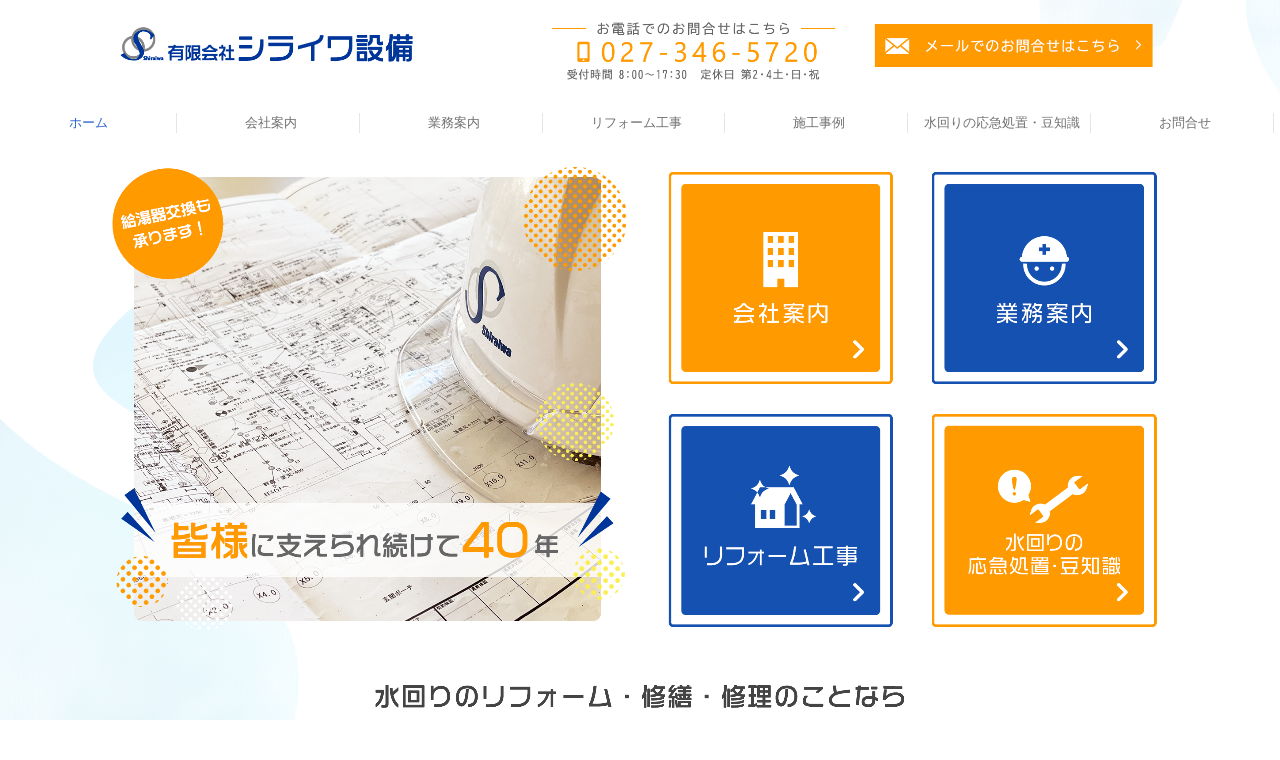

--- FILE ---
content_type: text/html; charset=utf-8
request_url: https://www.shiraiwa-setsubi.com/
body_size: 7559
content:
<!DOCTYPE html><!--[if lt IE 7]>      <html class="no-js lt-ie10 lt-ie9 lt-ie8 lt-ie7"> <![endif]--><!--[if IE 7]>         <html class="no-js lt-ie10 lt-ie9 lt-ie8"> <![endif]--><!--[if IE 8]>         <html class="no-js lt-ie10 lt-ie9"> <![endif]--><!--[if IE 9]>         <html class="no-js lt-ie10"> <![endif]--><!--[if(gt IE 9)|!(IE)]><!--><html class="no-js" lang="ja"><!--<![endif]--><head>
<style>

    .default-font-Gothic {
      font-family: メイリオ, Meiryo, ヒラギノ角ゴ Pro W3, Hiragino Kaku Gothic Pro, Osaka, ＭＳ Ｐゴシック, sans-serif;
    }
    .slider-wrapper.default-font-Gothic .nivo-caption {
      font-family: メイリオ, Meiryo, ヒラギノ角ゴ Pro W3, Hiragino Kaku Gothic Pro, Osaka, ＭＳ Ｐゴシック, sans-serif;
    }
  

    .default-font-MingDynastyBody {
      font-family: ヒラギノ明朝 Pro W6, Hiragino Mincho Pro, HGS明朝E, ＭＳ Ｐ明朝, serif;
    }
    .slider-wrapper.default-font-MingDynastyBody .nivo-caption {
      font-family: ヒラギノ明朝 Pro W6, Hiragino Mincho Pro, HGS明朝E, ＭＳ Ｐ明朝, serif;
    }
  

    .default-font-RoundLetters {
      font-family: Lucida Grande, segoe UI, ヒラギノ丸ゴ ProN W4, Hiragino Maru Gothic Pro, HG丸ゴシックM-PRO, HGMaruGothicMPRO, メイリオ, Meiryo, Verdana, Arial, sans-serif;
    }
    .slider-wrapper.default-font-RoundLetters .nivo-caption {
      font-family: Lucida Grande, segoe UI, ヒラギノ丸ゴ ProN W4, Hiragino Maru Gothic Pro, HG丸ゴシックM-PRO, HGMaruGothicMPRO, メイリオ, Meiryo, Verdana, Arial, sans-serif;
    }
  

    .default-font-SemiCursiveScript {
      font-family: HG行書体, HGP行書体, cursive;
    }
    .slider-wrapper.default-font-SemiCursiveScript .nivo-caption {
      font-family: HG行書体, HGP行書体, cursive;
    }
  

    .default-font-SansSerif {
      font-family: Helvetica Neue, Helvetica, Arial, sans-serif;
    }
    .slider-wrapper.default-font-SansSerif .nivo-caption {
      font-family: Helvetica Neue, Helvetica, Arial, sans-serif;
    }
  

    .default-font-Serif {
      font-family: Times New Roman, Times, serif;
    }
    .slider-wrapper.default-font-Serif .nivo-caption {
      font-family: Times New Roman, Times, serif;
    }
  

    .default-font-Monospace {
      font-family: Courier, monospace;
    }
    .slider-wrapper.default-font-Monospace .nivo-caption {
      font-family: Courier, monospace;
    }
  

    .default-font-Cursive {
      font-family: Zapf Chancery, cursive;
    }
    .slider-wrapper.default-font-Cursive .nivo-caption {
      font-family: Zapf Chancery, cursive;
    }
  
</style>


  <meta charset="utf-8">
  <meta http-equiv="X-UA-Compatible" content="IE=edge,chrome=1">
      

      <link rel='shortcut icon' href='/library/61973bf542607ae8591af93b/favicon/61973c61355cb66924dbff8b/favicon.ico?v=1645059699485'>
                            	<link rel='apple-touch-icon' href='/library/61973bf542607ae8591af93b/favicon/61973c61355cb66924dbff8b/webclip.png?v=1645059699485'>

  <title>水回りのリフォーム・修繕・修理のことなら｜有限会社シライワ設備</title>
  <meta name="description" content="当社は高崎市周辺を主に水回りの工事・リフォーム・修繕・修理を行っている会社です。企業様だけでなく個人の方からのご依頼も受け付けておりますので、お気軽にお問合せください。">
  <meta name="keywords" content="トイレ,修理,リフォーム,水回り,漏水">
  <meta name="viewport" content="width=device-width">
  <link id="base-css" rel="stylesheet" href="/design/css/base.css?v=8.4.0">
  
  <link id="common-css" rel="stylesheet" href="/design/css/common.css?v=8.4.0"><link id="ad-css" rel="stylesheet" href="/design/css/ad.css?v=8.4.0">
  <link id="layout-css" rel="stylesheet" href="/design/layoutB-max-sp/css/layout.css?v=8.4.0">
  <link id='global-navi-F005' rel='stylesheet' href='/design/css/global-navi/global-navi-F005.css'/><link id='footer-033' rel='stylesheet' href='/design/css/footer/footer-033.css'/>
<link rel='stylesheet' id='site-width-superwide-css' href='/design/css/site-width-superwide.css'>
<style id='cms-bg-style' type='text/css'>
div.bg-img {background-image: url(/library/61973bf542607ae8591af93b/61b84e5bad7e46a150d438ed.png);
}
</style>
<style id='cms-bg-mainvisual-style' type='text/css'>
</style>
<style id='cms-other-style' type='text/css'>
</style>
<style id='cms-color-style' type='text/css'>
div.outer { color: #3b3b3b; }
div.outer a { color: #0088cc; }
div.outer a:hover { color: #005580; }
[data-module-type*=editable] table th { background-color: #666666; color: #ffffff; }
[data-module-type*=editable] table td { background-color: #ffffff; color: #3b3b3b; }
[data-module-type*=editable] .table-bordered th,
                        [data-module-type*=editable] .table-bordered td { border: 1px solid #e5e5e5; }
                        [data-module-type*=editable] .table-bordered tbody:first-child tr:first-child th,
                        [data-module-type*=editable] .table-bordered tbody:first-child tr:first-child td { border-top: 1px solid #e5e5e5; }
                        [data-module-type*=editable] .table-underline th,
                        [data-module-type*=editable] .table-underline td { border-bottom: 1px solid #e5e5e5; }
[data-module-type*=editable] hr { border-top: 1px solid #cccccc; }
[data-module-type*=calendar] table th { color: #ffffff; }[data-module-type*=calendar] table th { background-color: #5E5E5E; }[data-module-type*=calendar] table td:not(:has(.holiday)) { color: #333333; }[data-module-type*=calendar] .calendar-table tbody tr.cl-day-status td .cl-day.holiday { color: #FE3E44; }[data-module-type*=calendar] .calendar-table tbody tr.cl-day-status td .cl-day.sunday { color: #FE3E44; }[data-module-type*=calendar] table.calendar-table thead tr.day-of-week th { border-bottom-color: #cccccc; }[data-module-type*=calendar] table.calendar-table tbody tr.cl-day-status td { border-color: #cccccc; }[data-module-type*=calendar] .ex-column { color: #333333; }[data-module-type*=calendar] .ex-column { background-color: #ffffff; }div#g-translate-wrap { background-color: #ffffff; }
div#g-translate-title { color: #333333; }
ol#breadcrumb li { color: #3b3b3b; }
ol#breadcrumb li a { color: #1b52af; }
ol#breadcrumb li a:hover { color: #999999; }
</style>
<style id='cms-header-footer-style' type='text/css'>
header div#header-logo a { color: #333333;}
header div#header-logo a:hover { color: #333333;}
header div.area-text-h1 { color: #333333;}
footer [data-module-type=footer-logo] a { color: #333333;}
footer [data-module-type=footer-logo] a:hover { color: #333333;}
footer ul#footer-link-list li a { color: #3b3b3b;}
footer ul#footer-link-list li a:hover { color: #7a685f;}
footer address#footer-copyright { color: #666666; text-align: right;}
</style>

<link id="print-css" rel="stylesheet" href="/design/css/print.css?v=8.4.0" media="print">
  <script id="base-js" src="/design/js/base.js?v=8.4.0"></script>



      <script type='text/javascript'>
        var T2P_siteKey = 'shiraiwa-setsubi';
        var T2P_pagePath = 'home';
        var _snaq = _snaq || [];
        var hostname = location.host
        _snaq.push(['setCollectorUrl', hostname + '/tracker']);
        _snaq.push(['setAppId', 'shiraiwa-setsubi:home']);
        _snaq.push(['setCookieDomain', '']);
        _snaq.push(['trackPageView']);

        (function() {
          var sp = document.createElement('script'); sp.type = 'text/javascript'; sp.async = true; sp.defer = true;
          sp.src = '/common/sp.js';
          var s = document.getElementsByTagName('script')[0]; s.parentNode.insertBefore(sp, s);
        })();
        </script>
  
<!-- Global site tag (gtag.js) - Google Analytics -->
<script async src="https://www.googletagmanager.com/gtag/js?id=G-PFQ55KJSEN"></script>
<script>
  window.dataLayer = window.dataLayer || [];
  function gtag(){dataLayer.push(arguments);}
  gtag('js', new Date());

  gtag('config', 'G-PFQ55KJSEN');
</script>

</head>
<body data-font="timezone" data-timezone="ja">



  <div id="g-translate-wrap" class="g-translate-simple clearfix"><div id="container-g-translate" class="g-container" style="display:none;">
                                      <script>
                                        changeClass();
                                        function changeClass() {
                                          var element = document.getElementById("container-g-translate");
                                          var parent = element.parentNode;
                                          parent.className = "g-translate-hidden clearfix";
                                        }
                                      </script>
                                    </div>
  </div>
  

<div id='bg-img' class='bg-img bg-tile bg-position-center-center'><div id='bg-img-color-pat' class='bg-img-color-pat   '></div></div>




<div id="outer" class="outer">
    <div id="wrapper" class="wrapper">
      <div id="container" class="layout-max-mainvisual container-size-superwide">
        <div class="container">
          <div class="header-wrap">
            <header >
              <!--▼スマートフォン用メニュー-->
              <div class="visible-phone">
                <div class="navbar">
                  <!-- ▼ボタン -->
                  <a class="btn btn-navbar " data-toggle="collapse" data-target=".nav-collapse"><img src="/design/images/common/btn-sp-menu.png" alt="MENU"></a>
                  <!-- ▲ボタン -->
                  <div class="container">
                    <div class="nav-collapse collapse">
                      <nav class="global-nav-side-F005-blue" style="">
                        <ul id="global-nav-s"><li class="active"><a href="https://www.shiraiwa-setsubi.com/home">ホーム</a></li>
<li><a href="https://www.shiraiwa-setsubi.com/company">会社案内</a></li>
<li><a href="https://www.shiraiwa-setsubi.com/product">業務案内</a></li>
<li><a href="https://www.shiraiwa-setsubi.com/reform">リフォーム工事</a></li>
<li><a href="https://www.shiraiwa-setsubi.com/execution">施工事例</a></li>
<li><a href="https://www.shiraiwa-setsubi.com/emergency">水回りの応急処置・豆知識</a></li>
<li><a href="https://www.shiraiwa-setsubi.com/form/shiraiwa-setsubi/contact">お問合せ</a></li>
</ul>
                      </nav>
                    </div>
                  </div>
                </div>
              </div>
              <!--▲スマートフォン用メニュー-->
              <div class="row-fluid">
                <div class="area-text-h1 text-h1-upper" data-role="content-h1-upper"><div class="text-align-h1"></div></div>
                <div class="header-inner clearfix" data-role="header"><div class=" span1" data-module-type="cell"></div><div class=" span3" data-module-type="cell"><div class="header-inner-content" data-module-type="header-logo">
    <div id="header-logo" class="site-name logo-center" data-align="center" data-param="有限会社シライワ設備"><h1><a href="https://www.shiraiwa-setsubi.com/"><img src="/library/61973bf542607ae8591af93b/61ea5bf1a4c02f934d8b4d88.png" alt="有限会社シライワ設備"></a></h1></div>
  </div></div><div class=" span1" data-module-type="cell"></div><div class=" span3" data-module-type="cell"><div class="header-inner-content" data-module-type="image-editable">
  <div data-layout="1">
    <div>
      <span data-page-id="" data-file-download="" class="tel-link" target="" href="tel:0273465720" data-tel="0273465720"><img src="/library/61973bf542607ae8591af93b/61fcac6357a1b2e4030c6fd9.png" unselectable="on" oncontextmenu="return false;" ondragstart="return false;" onselectstart="return false;" class="" title="お電話でのお問合せはこちら　TEL：027-346-5720　受付時間 8:00~17:30　定休日第2・4土、日、祝" alt="お電話でのお問合せはこちら　TEL：027-346-5720　受付時間 8:00~17:30　定休日第2・4土、日、祝"></span>
    </div>
  </div>
</div></div><div class=" span3" data-module-type="cell"><div class="header-inner-content" data-module-type="image-editable">
  <div data-layout="1">
    <div>
      <a ondragstart="return false;" data-page-id="61973c61355cb66924dbff88" data-file-download="" target="" data-heading-id="" data-part="null" href="https://www.shiraiwa-setsubi.com/form/shiraiwa-setsubi/contact"><img src="/library/61973bf542607ae8591af93b/61ea675e2cdbd63056bec045.png" unselectable="on" oncontextmenu="return false;" ondragstart="return false;" onselectstart="return false;" class="" title="メールでのお問合せはこちら" alt="メールでのお問合せはこちら"></a>
    </div>
  </div>
</div></div><div class=" span1" data-module-type="cell"></div></div>
                <div class="area-text-h1 text-h1-bottom" data-role="content-h1-bottom"><div class="text-align-h1"></div></div>
              </div>
            </header>
          </div>
          <div class="row global-nav-upper-wrap">
            <div class="span12">
              <nav class="hidden-phone global-nav-upper-F005-blue global-nav-upper-item7" style="">
                <ul id="global-nav" class="global-nav-upper "><li class='active'><a href='https://www.shiraiwa-setsubi.com/home' >ホーム</a></li>
<li><a href='https://www.shiraiwa-setsubi.com/company' >会社案内</a></li>
<li><a href='https://www.shiraiwa-setsubi.com/product' >業務案内</a></li>
<li><a href='https://www.shiraiwa-setsubi.com/reform' >リフォーム工事</a></li>
<li><a href='https://www.shiraiwa-setsubi.com/execution' >施工事例</a></li>
<li><a href='https://www.shiraiwa-setsubi.com/emergency' >水回りの応急処置・豆知識</a></li>
<li><a href='https://www.shiraiwa-setsubi.com/form/shiraiwa-setsubi/contact' >お問合せ</a></li>
</ul>
              </nav>
            </div>
          </div>
          <!-- パンくずリストここから -->
          <div class="row breadcrumb-wrap">
            <div class="span12">
              
    <ol id="breadcrumb" itemscope itemtype="http://schema.org/BreadcrumbList" style='display:none;'>
      <li itemprop="itemListElement" itemscope="" itemtype="http://schema.org/ListItem">
        <span itemprop="name">ホーム</span>
        <meta itemprop="position" content="1">
      </li>
    </ol>
  
            </div>
          </div>
          <!-- パンくずリストここまで -->
          <div class="row socialbar-upper-wrap">
            <div class="span12">
              <div id='socialbar' class='off' style='display:none;'><ul id='snsbar'><li class='fb-btn'>
    <div class="fb-like" data-href="https://www.shiraiwa-setsubi.com/home" data-width="50" data-layout="button_count" data-show-faces="false" data-send="false"></div>
  </li><li class='tw-btn'>
    <a href="https://twitter.com/share" class="twitter-share-button" data-lang="ja" data-count="none" data-url="https://www.shiraiwa-setsubi.com/home">ツイート</a>
  </li></ul>
    <!-- twitter -->
    <script>!function(d,s,id){var js,fjs=d.getElementsByTagName(s)[0],p=/^http:/.test(d.location)?'http':'https';if(!d.getElementById(id)){js=d.createElement(s);js.id=id;js.src=p+'://platform.twitter.com/widgets.js';fjs.parentNode.insertBefore(js,fjs);}}(document, 'script', 'twitter-wjs');</script>

    <!-- facebook -->
    <script>
      var FbResource = {
        fbAppId:"450106218517457",
        fbVersion:"v2.5",
        FBinit:function(){
          FB.init({
            appId:FbResource.fbAppId,
            xfbml:true,
            version:FbResource.fbVersion
          })
        }
      };
      (function(d, s, id) {
        var version = FbResource.fbVersion;
        var appId = FbResource.fbAppId;
        var js, fjs = d.getElementsByTagName(s)[0];
        if (d.getElementById(id)) return;
        js = d.createElement(s); js.id = id;
        js.src = "//connect.facebook.net/ja_JP/sdk.js#xfbml=1&appId="+appId+"&version="+version;
        fjs.parentNode.insertBefore(js, fjs);
      }(document, 'script', 'facebook-jssdk'));
    </script>

    <style>
      ul#snsbar {
        list-style: none;
        margin: 0;
        padding: 0;
      }
      ul#snsbar:after {
        content: " ";
        display: block;
        clear: both;
      }
      ul#snsbar li {
        float: left;
        margin: 0;
        padding: 0;
        margin-right: 10px;
        height: 30px;
      }
      ul#snsbar .pluginCountButton {
        display: none;
      }
      ul#snsbar iframe.twitter-share-button {
        width: 90px !important;
        visibility: visible !important;
        position: static !important;
        height: 20px !important;
      }
    </style>
  </div>
            </div>
          </div>
        </div>
        <div class="container-fluid">
          <div class="row">
            <div class="span12">
              <div data-role="main-visual" class="">


<div class="row" data-module-type="container"><div class=" span1" data-module-type="cell"></div><div class=" span5" data-module-type="cell"><div data-module-type="image-editable">
  <div data-layout="1">
    <div>
      <img src="/library/61973bf542607ae8591af93b/620e0b22b6b3bbb65886c127.png" unselectable="on" oncontextmenu="return false;" ondragstart="return false;" onselectstart="return false;" class="" title="給湯器交換も承ります！皆様に支えられ続けて40年" alt="給湯器交換も承ります！皆様に支えられ続けて40年">
    </div>
  </div>
</div></div><div class=" span5" data-module-type="cell"><div data-module-type="image-editable">
  <div data-layout="2" data-sp-layout="on">
    <div>
      <a ondragstart="return false;" data-page-id="61973c61355cb66924dbff86" data-file-download="" target="" data-heading-id="" data-part="null" href="https://www.shiraiwa-setsubi.com/company"><img src="/library/61973bf542607ae8591af93b/6202112ea79c6ce904513ebd.png" unselectable="on" oncontextmenu="return false;" ondragstart="return false;" onselectstart="return false;" class="" title="会社案内" alt="会社案内"></a>
    </div>
    <div>
      <a ondragstart="return false;" data-page-id="61e10cdaf008b3dc66e33108" data-file-download="" target="" data-heading-id="" data-part="null" href="https://www.shiraiwa-setsubi.com/product"><img src="/library/61973bf542607ae8591af93b/620211303e1272f401a1b5e1.png" unselectable="on" oncontextmenu="return false;" ondragstart="return false;" onselectstart="return false;" class="" title="業務案内" alt="業務案内"></a>
    </div>
  </div>
</div><div data-module-type="image-editable">
  <div data-layout="2" data-sp-layout="on">
    <div>
      <a ondragstart="return false;" data-page-id="61973c7b42607ae8591af9b0" data-file-download="" target="" data-heading-id="" data-part="null" href="https://www.shiraiwa-setsubi.com/reform"><img src="/library/61973bf542607ae8591af93b/62021132a79c6ce904513ec1.png" unselectable="on" oncontextmenu="return false;" ondragstart="return false;" onselectstart="return false;" class="" title="リフォーム工事" alt="リフォーム工事"></a>
    </div>
    <div>
      <a ondragstart="return false;" data-page-id="61e1101ba59d306766fff90f" data-file-download="" target="" data-heading-id="" data-part="null" href="https://www.shiraiwa-setsubi.com/emergency"><img src="/library/61973bf542607ae8591af93b/6202113565b3d73a436b14a6.png" unselectable="on" oncontextmenu="return false;" ondragstart="return false;" onselectstart="return false;" class="" title="水回りの応急処置・豆知識" alt="水回りの応急処置・豆知識"></a>
    </div>
  </div>
</div></div><div class=" span1" data-module-type="cell"></div></div></div>
            </div>
          </div>
        </div>
        <div class="container">
          <div class="row">
            <div class="span12">
              <div data-role="contents"><div class="row" data-module-type="container"><div class=" span3" data-module-type="cell"></div><div class=" span6" data-module-type="cell"><div data-module-type="image-editable">
  <div data-layout="1">
    <div>
      <img src="/library/61973bf542607ae8591af93b/6204b1155c7c516b5d2b6a6f.png" unselectable="on" oncontextmenu="return false;" ondragstart="return false;" onselectstart="return false;" class="" title="" alt="水回りのリフォーム・修繕・修理のことなら シライワ設備にお任せ下さい！">
    </div>
  </div>
</div></div><div class=" span3" data-module-type="cell"></div></div><div class="row" data-module-type="container"><div class=" span12" data-module-type="cell"><div data-module-type="paragraph-editable">
  <div data-layout="1">
    <div>
      <p style="text-align: center;"><span style="font-size: 16px;">頼まれたことは断らず、迅速丁寧を心掛け、技術力も高く、</span></p><p style="text-align: center;"><span style="font-size: 16px;">段取りから仕上げまで見えない箇所も行き届いた施工を</span><span style="font-size: 16px;">意識し、キレイに仕上げることを心掛けている<b><font color="#1b52af">地域密着型の会社</font></b>です。</span></p><p style="text-align: center;"><span style="font-size: 16px;"><b><font color="#1b52af">管工事からリフォーム工事、給湯器などの修理・交換等</font></b>幅広いことに対応しております。<br></span><span style="font-size: 16px;"><br><b><font color="#1b52af">個人の方からのご依頼も受け付けております</font></b></span><span style="font-size: 16px;">ので、お気軽にお問合せください。</span></p><p style="text-align: center;"><br><br></p>
    </div>
  </div>
</div></div></div><div class="row" data-module-type="container"><div class=" span4" data-module-type="cell"></div><div class=" span4" data-module-type="cell"><div data-module-type="image-editable">
  <div data-layout="1">
    <div>
      <img src="/library/61973bf542607ae8591af93b/61f2367665b5d9057c45b293.png" unselectable="on" oncontextmenu="return false;" ondragstart="return false;" onselectstart="return false;" class="" title="" alt="サービス紹介">
    </div>
  </div>
</div></div><div class=" span4" data-module-type="cell"></div></div><div class="row" data-module-type="container"><div class=" span1" data-module-type="cell"></div><div class=" span10" data-module-type="cell"><div data-module-type="image-editable"><div data-layout="3" data-sp-layout="off"><div><a ondragstart="return false;" data-page-id="61e10cdaf008b3dc66e33108" data-file-download="" target="" data-heading-id="ttl-navi01" data-part="page" href="https://www.shiraiwa-setsubi.com/product#ttl-navi01"><img src="/library/61973bf542607ae8591af93b/620ca5a395c4d7035ad85ede.png" unselectable="on" oncontextmenu="return false;" ondragstart="return false;" onselectstart="return false;" class="" title="設備工事" alt="設備工事"></a></div> <div><a ondragstart="return false;" data-page-id="61e10cdaf008b3dc66e33108" data-file-download="" target="" data-heading-id="ttl-navi02" data-part="page" href="https://www.shiraiwa-setsubi.com/product#ttl-navi02"><img src="/library/61973bf542607ae8591af93b/620ca5a5e2acea005a21f0de.png" unselectable="on" oncontextmenu="return false;" ondragstart="return false;" onselectstart="return false;" class="" title="リフォーム工事" alt="リフォーム工事"></a></div> <div><a ondragstart="return false;" data-page-id="61e10cdaf008b3dc66e33108" data-file-download="" target="" data-heading-id="ttl-navi03" data-part="page" href="https://www.shiraiwa-setsubi.com/product#ttl-navi03"><img src="/library/61973bf542607ae8591af93b/620ca5a76506dbfb604b672b.png" unselectable="on" oncontextmenu="return false;" ondragstart="return false;" onselectstart="return false;" class="" title="修理工事" alt="修理工事"></a></div> </div> </div></div><div class=" span1" data-module-type="cell"></div></div><div class="row" data-module-type="container"><div class=" span3" data-module-type="cell"></div><div class=" span6" data-module-type="cell"><div data-module-type="image-editable"><div data-layout="1"><div><a ondragstart="return false;" data-page-id="61973c61355cb66924dbff88" data-file-download="" target="" data-heading-id="" data-part="null" href="https://www.shiraiwa-setsubi.com/form/shiraiwa-setsubi/contact"><img src="/library/61973bf542607ae8591af93b/620cc08ee11be59661543b84.png" unselectable="on" oncontextmenu="return false;" ondragstart="return false;" onselectstart="return false;" class="" title="給湯器の交換もお気軽にお問合せください！給湯器・エコキュートの購入、交換、設置、修理等…「水道屋さん」の仕事でもあります！給湯器にお困りのことがありましたら、シライワ設備にお問合せください！" alt="給湯器の交換もお気軽にお問合せください！給湯器・エコキュートの購入、交換、設置、修理等…「水道屋さん」の仕事でもあります！給湯器にお困りのことがありましたら、シライワ設備にお問合せください！"></a></div> </div> </div></div><div class=" span3" data-module-type="cell"></div></div><div class="row" data-module-type="container"><div class=" span12" data-module-type="cell"><div data-module-type="paragraph-editable">
  <div data-layout="1">
    <div>
      <p><br></p>
    </div>
  </div>
</div></div></div><div class="row" data-module-type="container"><div class=" span2" data-module-type="cell"></div><div class=" span8" data-module-type="cell"><div data-module-type="carousel-panel"><div class="carousel-data" data-type="c" data-speed="normal" data-autoplay="on" data-ctrlbtn="on"><img class="selected-image" src="/library/61973bf542607ae8591af93b/6209ed845d868714401cad7c.jpg" data-src="" data-url="/library/61973bf542607ae8591af93b/6209ed845d868714401cad7c.jpg" alt="" data-link-type="" data-link-page="" data-link-heading-id="" data-link-part="" data-link-url="" data-link-filepath="" data-file-download="" data-link-mailaddress="" data-link-subject=""><img class="selected-image" src="/library/61973bf542607ae8591af93b/6209e8d16e50e2873115d2c6.jpg" data-src="" data-url="/library/61973bf542607ae8591af93b/6209e8d16e50e2873115d2c6.jpg" alt="" data-link-type="" data-link-page="" data-link-heading-id="" data-link-part="" data-link-url="" data-link-filepath="" data-file-download="" data-link-mailaddress="" data-link-subject=""><img class="selected-image" src="/library/61973bf542607ae8591af93b/6209e44c3ded4a5e6746a49b.jpg" data-src="" data-url="/library/61973bf542607ae8591af93b/6209e44c3ded4a5e6746a49b.jpg" alt="" data-link-type="" data-link-page="" data-link-heading-id="" data-link-part="" data-link-url="" data-link-filepath="" data-file-download="" data-link-mailaddress="" data-link-subject=""><img class="selected-image" src="/library/61973bf542607ae8591af93b/6209e0605d868714401ca429.jpg" data-src="" data-url="/library/61973bf542607ae8591af93b/6209e0605d868714401ca429.jpg" alt="" data-link-type="" data-link-page="" data-link-heading-id="" data-link-part="" data-link-url="" data-link-filepath="" data-file-download="" data-link-mailaddress="" data-link-subject=""><img class="selected-image" src="/library/61973bf542607ae8591af93b/6209debe0beda18904999822.png" data-src="" data-url="/library/61973bf542607ae8591af93b/6209debe0beda18904999822.png" alt="" data-link-type="" data-link-page="" data-link-heading-id="" data-link-part="" data-link-url="" data-link-filepath="" data-file-download="" data-link-mailaddress="" data-link-subject=""><img class="selected-image" src="/library/61973bf542607ae8591af93b/6209de16956e84f701e3a8ba.png" data-src="" data-url="/library/61973bf542607ae8591af93b/6209de16956e84f701e3a8ba.png" alt="" data-link-type="" data-link-page="" data-link-heading-id="" data-link-part="" data-link-url="" data-link-filepath="" data-file-download="" data-link-mailaddress="" data-link-subject=""><img class="selected-image" src="/library/61973bf542607ae8591af93b/6209dc13606139694e58bfae.png" data-src="" data-url="/library/61973bf542607ae8591af93b/6209dc13606139694e58bfae.png" alt="" data-link-type="" data-link-page="" data-link-heading-id="" data-link-part="" data-link-url="" data-link-filepath="" data-file-download="" data-link-mailaddress="" data-link-subject=""><img class="selected-image" src="/library/61973bf542607ae8591af93b/6209dc0bc65e8e05281e5481.jpg" data-src="" data-url="/library/61973bf542607ae8591af93b/6209dc0bc65e8e05281e5481.jpg" alt="" data-link-type="" data-link-page="" data-link-heading-id="" data-link-part="" data-link-url="" data-link-filepath="" data-file-download="" data-link-mailaddress="" data-link-subject=""></div><div class="carousel-typeC carousel-typeC-item5"></div></div></div><div class=" span2" data-module-type="cell"></div></div><div class="row" data-module-type="container"><div class=" span12" data-module-type="cell"><div data-module-type="paragraph-editable">
  <div data-layout="1">
    <div>
      <p style="text-align: center;"><br><font style="" size="5"><a href="https://www.shiraiwa-setsubi.com/execution" class="" data-page-id="61973c722811f0de2cfb9122" data-heading-id="" style="background-color: rgb(255, 153, 0);">　　<font color="#ffffff" style="">施 工 事 例&nbsp; &gt;</font>　</a></font><br></p>
    </div>
  </div>
</div></div></div><div class="row" data-module-type="container"><div class=" span12" data-module-type="cell"><div data-module-type="paragraph-editable">
  <div data-layout="1">
    <div>
      <p><br></p><p><br></p>
    </div>
  </div>
</div></div></div><div class="row" data-module-type="container"><div class=" span4" data-module-type="cell"></div><div class=" span4" data-module-type="cell"><div data-module-type="image-editable">
  <div data-layout="1">
    <div>
      <img src="/library/61973bf542607ae8591af93b/61f236793cbb331b0e7edaba.png" unselectable="on" oncontextmenu="return false;" ondragstart="return false;" onselectstart="return false;" class="" title="" alt="お知らせ">
    </div>
  </div>
</div></div><div class=" span4" data-module-type="cell"></div></div><div class="row" data-module-type="container"><div class=" span2" data-module-type="cell"></div><div class=" span8" data-module-type="cell"><div data-module-type="paragraph-editable">
  <div data-layout="1">
    <div>
      <p style="text-align: center;"><br></p><p style="text-align: center;"><font size="3" style=""><b style=""><font color="#666666" style="font-style: italic;">　</font></b></font></p><p style="text-align: center;"><font size="3" style=""><i style=""><b style=""><font color="#666666">　　　</font></b></i></font></p><hr id="null">
    </div>
  </div>
</div><div data-module-type="paragraph-editable">
  <div data-layout="1">
    <div>
      <p style="text-align: center;"><br></p><p style="text-align: center;"><b><font size="4"><br></font></b></p><p style="text-align: center;"><font size="3" style=""><i style=""><b style=""><font color="#666666">　　　</font></b></i></font></p><hr id="null">
    </div>
  </div>
</div><div data-module-type="paragraph-editable">
  <div data-layout="1">
    <div>
      <p style="text-align: center;"><br></p><p style="text-align: center;"><br></p><p style="text-align: center;"><br></p><hr id="null">
    </div>
  </div>
</div><div data-module-type="paragraph-editable">
  <div data-layout="1">
    <div>
      <p style="text-align: center;"><br></p><p style="text-align: center;"><br></p><hr id="null">
    </div>
  </div>
</div></div><div class=" span2" data-module-type="cell"></div></div><div class="row" data-module-type="container"><div class=" span12" data-module-type="cell"><div data-module-type="paragraph-editable">
  <div data-layout="1">
    <div>
      <p><br></p><p><br></p>
    </div>
  </div>
</div></div></div><div class="row" data-module-type="container"><div class=" span4" data-module-type="cell"></div><div class=" span4" data-module-type="cell"><div data-module-type="image-editable">
  <div data-layout="1">
    <div>
      <img src="/library/61973bf542607ae8591af93b/61f2367c8dd8ae8a1357bbdd.png" unselectable="on" oncontextmenu="return false;" ondragstart="return false;" onselectstart="return false;" class="" title="" alt="会社案内">
    </div>
  </div>
</div></div><div class=" span4" data-module-type="cell"></div></div><div class="row" data-module-type="container"><div class=" span2" data-module-type="cell"></div><div class=" span4" data-module-type="cell"><div data-module-type="image-editable">
  <div data-layout="1">
    <div>
      <img src="/library/61973bf542607ae8591af93b/61f76bbf340ac53509b007cb.jpg" unselectable="on" oncontextmenu="return false;" ondragstart="return false;" onselectstart="return false;" class="" title="" alt="写真：会社外観">
    </div>
  </div>
</div></div><div class=" span4" data-module-type="cell"><div data-module-type="table-editable">
<table class="table table-bordered" data-layout="2"><tbody><tr><th class="">会社名</th><td class="">有限会社 シライワ設備</td></tr><tr><th class="" style="width: 30.9735%;">所在地</th><td class="">〒370-1201<br>群馬県高崎市倉賀野町1111-8<br></td></tr><tr><th class="">TEL</th><td class=""><span class="tel-link" href="tel:0273465720" data-tel="0273465720">027-346-5720</span><br>※受付時間　8:00～17:30</td></tr><tr><th class="">FAX</th><td class="">027-346-6981</td></tr><tr><th class="">営業時間</th><td class="">8:00～17:30</td></tr><tr><th class="">定休日</th><td class="">第2・4土曜、日曜、祝日</td></tr><tr><th class="">アクセス</th><td class="">高崎線<br>倉賀野駅から徒歩10分</td></tr></tbody></table></div></div><div class=" span2" data-module-type="cell"></div></div><div class="row" data-module-type="container"><div class=" span1" data-module-type="cell"></div><div class=" span10" data-module-type="cell"><div data-module-type="map-original"><iframe width="100%" height="200" frameborder="0" style="border: 0;" allowfullscreen="" src="https://www.google.com/maps/embed/v1/place?language=ja&amp;q=%E7%BE%A4%E9%A6%AC%E7%9C%8C%E9%AB%98%E5%B4%8E%E5%B8%82%E5%80%89%E8%B3%80%E9%87%8E%E7%94%BA1111-8&amp;zoom=17&amp;key=AIzaSyAnZbkdG7AL5d-twt0gCintAtCgwBvUn5U"></iframe></div></div><div class=" span1" data-module-type="cell"></div></div></div>
            </div>
          </div>
          <footer>
            <div data-role="footer"><div class="row-fluid" data-module-type="container"><div class=" span12" data-module-type="cell"><div data-module-type="html-editable">
  <div class="tag"><p style="text-align: center;"><a href="#outer"><img src="/library/61973bf542607ae8591af93b/61ea73eae2bdc8285f576fb7.png" unselectable="on" oncontextmenu="return false;" ondragstart="return false;" start="return false;" class="" title="TOPへもどる" alt="TOPへもどる" onselectstart="return false;"></a></p></div>
</div></div></div><div class="row-fluid" data-module-type="container"><div class=" span3" data-module-type="cell"></div><div class=" span3" data-module-type="cell"><div data-module-type="image-editable">
  <div data-layout="1">
    <div>
      <span data-page-id="" data-file-download="" class="tel-link" target="" href="tel:0273465720" data-tel="0273465720"><img src="/library/61973bf542607ae8591af93b/61fcac6357a1b2e4030c6fd9.png" unselectable="on" oncontextmenu="return false;" ondragstart="return false;" onselectstart="return false;" class="" title="お電話でのお問合せはこちら　TEL：027-346-5720　受付時間 8:00~17:30　定休日第2・4土、日、祝" alt="お電話でのお問合せはこちら　TEL：027-346-5720　受付時間 8:00~17:30　定休日第2・4土、日、祝"></span>
    </div>
  </div>
</div></div><div class=" span3" data-module-type="cell"><div data-module-type="image-editable">
  <div data-layout="1">
    <div>
      <a ondragstart="return false;" data-page-id="61973c61355cb66924dbff88" data-file-download="" target="" data-heading-id="" data-part="null" href="https://www.shiraiwa-setsubi.com/form/shiraiwa-setsubi/contact"><img src="/library/61973bf542607ae8591af93b/61ea675e2cdbd63056bec045.png" unselectable="on" oncontextmenu="return false;" ondragstart="return false;" onselectstart="return false;" class="menu-open" title="メールでのお問合せはこちら" alt="メールでのお問合せはこちら"></a>
    </div>
  </div>
</div></div><div class=" span3" data-module-type="cell"></div></div><div class="row-fluid" data-module-type="container"><div class=" span2" data-module-type="cell"></div><div class=" span3" data-module-type="cell"><div data-module-type="footer-logo" data-param="有限会社シライワ設備"><div class="footer" data-align="left" style="text-align: left;" data-param="有限会社シライワ設備"><a href="https://www.shiraiwa-setsubi.com/"><img src="/library/61973bf542607ae8591af93b/61ea5bf1a4c02f934d8b4d88.png" alt="有限会社シライワ設備"></a></div></div></div><div class=" span1" data-module-type="cell"></div><div class=" span5" data-module-type="cell"><div data-module-type="footer-pagelink"><ul id="footer-link-list" class="hidden-phone footer-link-cute-orange"><li><a href="https://www.shiraiwa-setsubi.com/home">ホーム</a></li><li><a href="https://www.shiraiwa-setsubi.com/company">会社案内</a></li><li><a href="https://www.shiraiwa-setsubi.com/product">業務案内</a></li><li><a href="https://www.shiraiwa-setsubi.com/reform">リフォーム工事</a></li><li><a href="https://www.shiraiwa-setsubi.com/execution">施工事例</a></li><li><a href="https://www.shiraiwa-setsubi.com/emergency">水回りの応急処置・豆知識</a></li><li><a href="https://www.shiraiwa-setsubi.com/form/shiraiwa-setsubi/contact">お問合せ</a></li></ul></div></div><div class=" span1" data-module-type="cell"></div></div></div>
            <address id="footer-copyright">Copyright (c) 2022 - 2026 有限会社 シライワ設備 All Rights Reserved.</address>
          
</footer>
        </div>
      </div>
    </div>
  
</div>




<script src="/common/js/jquery.lazyload.min.js"></script>
<script>
$(function() {
  $("img.lazy", "[data-role=main-visual]").lazyload({
    effect: "fadeIn",
    threshold: 200
  });
  $("img.lazy", "[data-role=contents]").lazyload({
    effect: "fadeIn",
    threshold: 200
  });
  $("img.lazy", "[data-role$=sidebar]").lazyload({
    effect: "fadeIn",
    threshold: 200
  });
  $("img.lazy", "[data-role=footer]").lazyload({
    effect: "fadeIn",
    threshold: 200
  });
});
</script>
<script src='https://www.youtube.com/iframe_api'></script>




</body></html>